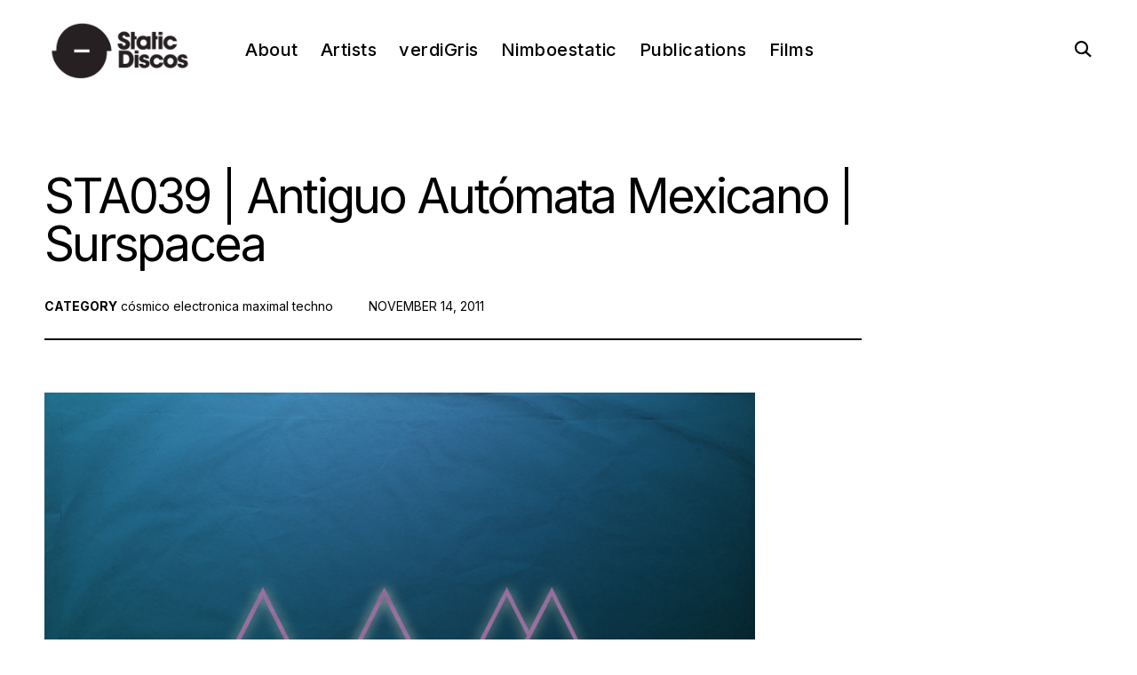

--- FILE ---
content_type: text/html; charset=UTF-8
request_url: https://staticdiscos.com/sta039/?replytocom=308884
body_size: 14167
content:
<!DOCTYPE html>
<html lang="en-US">
<head>
<meta charset="UTF-8">
<meta name="viewport" content="width=device-width, initial-scale=1">
<link rel="profile" href="https://gmpg.org/xfn/11">

<title>STA039 | Antiguo Autómata Mexicano | Surspacea &#8211; static discos</title>
<meta name='robots' content='max-image-preview:large, noindex, follow' />
<link rel='dns-prefetch' href='//fonts.googleapis.com' />
<link rel="alternate" type="application/rss+xml" title="static discos &raquo; Feed" href="https://staticdiscos.com/feed/" />
<link rel="alternate" type="application/rss+xml" title="static discos &raquo; Comments Feed" href="https://staticdiscos.com/comments/feed/" />
<link rel="alternate" type="application/rss+xml" title="static discos &raquo; STA039 | Antiguo Autómata Mexicano | Surspacea Comments Feed" href="https://staticdiscos.com/sta039/feed/" />
<link rel="alternate" title="oEmbed (JSON)" type="application/json+oembed" href="https://staticdiscos.com/wp-json/oembed/1.0/embed?url=https%3A%2F%2Fstaticdiscos.com%2Fsta039%2F" />
<link rel="alternate" title="oEmbed (XML)" type="text/xml+oembed" href="https://staticdiscos.com/wp-json/oembed/1.0/embed?url=https%3A%2F%2Fstaticdiscos.com%2Fsta039%2F&#038;format=xml" />
<style id='wp-img-auto-sizes-contain-inline-css' type='text/css'>
img:is([sizes=auto i],[sizes^="auto," i]){contain-intrinsic-size:3000px 1500px}
/*# sourceURL=wp-img-auto-sizes-contain-inline-css */
</style>
<link rel='stylesheet' id='mailchimp_sf_main_css-css' href='https://staticdiscos.com/?mcsf_action=main_css&#038;ver=1.6.3' type='text/css' media='all' />
<style id='wp-emoji-styles-inline-css' type='text/css'>

	img.wp-smiley, img.emoji {
		display: inline !important;
		border: none !important;
		box-shadow: none !important;
		height: 1em !important;
		width: 1em !important;
		margin: 0 0.07em !important;
		vertical-align: -0.1em !important;
		background: none !important;
		padding: 0 !important;
	}
/*# sourceURL=wp-emoji-styles-inline-css */
</style>
<style id='wp-block-library-inline-css' type='text/css'>
:root{--wp-block-synced-color:#7a00df;--wp-block-synced-color--rgb:122,0,223;--wp-bound-block-color:var(--wp-block-synced-color);--wp-editor-canvas-background:#ddd;--wp-admin-theme-color:#007cba;--wp-admin-theme-color--rgb:0,124,186;--wp-admin-theme-color-darker-10:#006ba1;--wp-admin-theme-color-darker-10--rgb:0,107,160.5;--wp-admin-theme-color-darker-20:#005a87;--wp-admin-theme-color-darker-20--rgb:0,90,135;--wp-admin-border-width-focus:2px}@media (min-resolution:192dpi){:root{--wp-admin-border-width-focus:1.5px}}.wp-element-button{cursor:pointer}:root .has-very-light-gray-background-color{background-color:#eee}:root .has-very-dark-gray-background-color{background-color:#313131}:root .has-very-light-gray-color{color:#eee}:root .has-very-dark-gray-color{color:#313131}:root .has-vivid-green-cyan-to-vivid-cyan-blue-gradient-background{background:linear-gradient(135deg,#00d084,#0693e3)}:root .has-purple-crush-gradient-background{background:linear-gradient(135deg,#34e2e4,#4721fb 50%,#ab1dfe)}:root .has-hazy-dawn-gradient-background{background:linear-gradient(135deg,#faaca8,#dad0ec)}:root .has-subdued-olive-gradient-background{background:linear-gradient(135deg,#fafae1,#67a671)}:root .has-atomic-cream-gradient-background{background:linear-gradient(135deg,#fdd79a,#004a59)}:root .has-nightshade-gradient-background{background:linear-gradient(135deg,#330968,#31cdcf)}:root .has-midnight-gradient-background{background:linear-gradient(135deg,#020381,#2874fc)}:root{--wp--preset--font-size--normal:16px;--wp--preset--font-size--huge:42px}.has-regular-font-size{font-size:1em}.has-larger-font-size{font-size:2.625em}.has-normal-font-size{font-size:var(--wp--preset--font-size--normal)}.has-huge-font-size{font-size:var(--wp--preset--font-size--huge)}.has-text-align-center{text-align:center}.has-text-align-left{text-align:left}.has-text-align-right{text-align:right}.has-fit-text{white-space:nowrap!important}#end-resizable-editor-section{display:none}.aligncenter{clear:both}.items-justified-left{justify-content:flex-start}.items-justified-center{justify-content:center}.items-justified-right{justify-content:flex-end}.items-justified-space-between{justify-content:space-between}.screen-reader-text{border:0;clip-path:inset(50%);height:1px;margin:-1px;overflow:hidden;padding:0;position:absolute;width:1px;word-wrap:normal!important}.screen-reader-text:focus{background-color:#ddd;clip-path:none;color:#444;display:block;font-size:1em;height:auto;left:5px;line-height:normal;padding:15px 23px 14px;text-decoration:none;top:5px;width:auto;z-index:100000}html :where(.has-border-color){border-style:solid}html :where([style*=border-top-color]){border-top-style:solid}html :where([style*=border-right-color]){border-right-style:solid}html :where([style*=border-bottom-color]){border-bottom-style:solid}html :where([style*=border-left-color]){border-left-style:solid}html :where([style*=border-width]){border-style:solid}html :where([style*=border-top-width]){border-top-style:solid}html :where([style*=border-right-width]){border-right-style:solid}html :where([style*=border-bottom-width]){border-bottom-style:solid}html :where([style*=border-left-width]){border-left-style:solid}html :where(img[class*=wp-image-]){height:auto;max-width:100%}:where(figure){margin:0 0 1em}html :where(.is-position-sticky){--wp-admin--admin-bar--position-offset:var(--wp-admin--admin-bar--height,0px)}@media screen and (max-width:600px){html :where(.is-position-sticky){--wp-admin--admin-bar--position-offset:0px}}

/*# sourceURL=wp-block-library-inline-css */
</style><style id='wp-block-paragraph-inline-css' type='text/css'>
.is-small-text{font-size:.875em}.is-regular-text{font-size:1em}.is-large-text{font-size:2.25em}.is-larger-text{font-size:3em}.has-drop-cap:not(:focus):first-letter{float:left;font-size:8.4em;font-style:normal;font-weight:100;line-height:.68;margin:.05em .1em 0 0;text-transform:uppercase}body.rtl .has-drop-cap:not(:focus):first-letter{float:none;margin-left:.1em}p.has-drop-cap.has-background{overflow:hidden}:root :where(p.has-background){padding:1.25em 2.375em}:where(p.has-text-color:not(.has-link-color)) a{color:inherit}p.has-text-align-left[style*="writing-mode:vertical-lr"],p.has-text-align-right[style*="writing-mode:vertical-rl"]{rotate:180deg}
/*# sourceURL=https://staticdiscos.com/wp-includes/blocks/paragraph/style.min.css */
</style>
<style id='wp-block-quote-inline-css' type='text/css'>
.wp-block-quote{box-sizing:border-box;overflow-wrap:break-word}.wp-block-quote.is-large:where(:not(.is-style-plain)),.wp-block-quote.is-style-large:where(:not(.is-style-plain)){margin-bottom:1em;padding:0 1em}.wp-block-quote.is-large:where(:not(.is-style-plain)) p,.wp-block-quote.is-style-large:where(:not(.is-style-plain)) p{font-size:1.5em;font-style:italic;line-height:1.6}.wp-block-quote.is-large:where(:not(.is-style-plain)) cite,.wp-block-quote.is-large:where(:not(.is-style-plain)) footer,.wp-block-quote.is-style-large:where(:not(.is-style-plain)) cite,.wp-block-quote.is-style-large:where(:not(.is-style-plain)) footer{font-size:1.125em;text-align:right}.wp-block-quote>cite{display:block}
/*# sourceURL=https://staticdiscos.com/wp-includes/blocks/quote/style.min.css */
</style>
<style id='global-styles-inline-css' type='text/css'>
:root{--wp--preset--aspect-ratio--square: 1;--wp--preset--aspect-ratio--4-3: 4/3;--wp--preset--aspect-ratio--3-4: 3/4;--wp--preset--aspect-ratio--3-2: 3/2;--wp--preset--aspect-ratio--2-3: 2/3;--wp--preset--aspect-ratio--16-9: 16/9;--wp--preset--aspect-ratio--9-16: 9/16;--wp--preset--color--black: #000000;--wp--preset--color--cyan-bluish-gray: #abb8c3;--wp--preset--color--white: #ffffff;--wp--preset--color--pale-pink: #f78da7;--wp--preset--color--vivid-red: #cf2e2e;--wp--preset--color--luminous-vivid-orange: #ff6900;--wp--preset--color--luminous-vivid-amber: #fcb900;--wp--preset--color--light-green-cyan: #7bdcb5;--wp--preset--color--vivid-green-cyan: #00d084;--wp--preset--color--pale-cyan-blue: #8ed1fc;--wp--preset--color--vivid-cyan-blue: #0693e3;--wp--preset--color--vivid-purple: #9b51e0;--wp--preset--gradient--vivid-cyan-blue-to-vivid-purple: linear-gradient(135deg,rgb(6,147,227) 0%,rgb(155,81,224) 100%);--wp--preset--gradient--light-green-cyan-to-vivid-green-cyan: linear-gradient(135deg,rgb(122,220,180) 0%,rgb(0,208,130) 100%);--wp--preset--gradient--luminous-vivid-amber-to-luminous-vivid-orange: linear-gradient(135deg,rgb(252,185,0) 0%,rgb(255,105,0) 100%);--wp--preset--gradient--luminous-vivid-orange-to-vivid-red: linear-gradient(135deg,rgb(255,105,0) 0%,rgb(207,46,46) 100%);--wp--preset--gradient--very-light-gray-to-cyan-bluish-gray: linear-gradient(135deg,rgb(238,238,238) 0%,rgb(169,184,195) 100%);--wp--preset--gradient--cool-to-warm-spectrum: linear-gradient(135deg,rgb(74,234,220) 0%,rgb(151,120,209) 20%,rgb(207,42,186) 40%,rgb(238,44,130) 60%,rgb(251,105,98) 80%,rgb(254,248,76) 100%);--wp--preset--gradient--blush-light-purple: linear-gradient(135deg,rgb(255,206,236) 0%,rgb(152,150,240) 100%);--wp--preset--gradient--blush-bordeaux: linear-gradient(135deg,rgb(254,205,165) 0%,rgb(254,45,45) 50%,rgb(107,0,62) 100%);--wp--preset--gradient--luminous-dusk: linear-gradient(135deg,rgb(255,203,112) 0%,rgb(199,81,192) 50%,rgb(65,88,208) 100%);--wp--preset--gradient--pale-ocean: linear-gradient(135deg,rgb(255,245,203) 0%,rgb(182,227,212) 50%,rgb(51,167,181) 100%);--wp--preset--gradient--electric-grass: linear-gradient(135deg,rgb(202,248,128) 0%,rgb(113,206,126) 100%);--wp--preset--gradient--midnight: linear-gradient(135deg,rgb(2,3,129) 0%,rgb(40,116,252) 100%);--wp--preset--font-size--small: 15px;--wp--preset--font-size--medium: 20px;--wp--preset--font-size--large: 24px;--wp--preset--font-size--x-large: 42px;--wp--preset--font-size--regular: 18px;--wp--preset--font-size--huge: 30px;--wp--preset--spacing--20: 0.44rem;--wp--preset--spacing--30: 0.67rem;--wp--preset--spacing--40: 1rem;--wp--preset--spacing--50: 1.5rem;--wp--preset--spacing--60: 2.25rem;--wp--preset--spacing--70: 3.38rem;--wp--preset--spacing--80: 5.06rem;--wp--preset--shadow--natural: 6px 6px 9px rgba(0, 0, 0, 0.2);--wp--preset--shadow--deep: 12px 12px 50px rgba(0, 0, 0, 0.4);--wp--preset--shadow--sharp: 6px 6px 0px rgba(0, 0, 0, 0.2);--wp--preset--shadow--outlined: 6px 6px 0px -3px rgb(255, 255, 255), 6px 6px rgb(0, 0, 0);--wp--preset--shadow--crisp: 6px 6px 0px rgb(0, 0, 0);}:where(.is-layout-flex){gap: 0.5em;}:where(.is-layout-grid){gap: 0.5em;}body .is-layout-flex{display: flex;}.is-layout-flex{flex-wrap: wrap;align-items: center;}.is-layout-flex > :is(*, div){margin: 0;}body .is-layout-grid{display: grid;}.is-layout-grid > :is(*, div){margin: 0;}:where(.wp-block-columns.is-layout-flex){gap: 2em;}:where(.wp-block-columns.is-layout-grid){gap: 2em;}:where(.wp-block-post-template.is-layout-flex){gap: 1.25em;}:where(.wp-block-post-template.is-layout-grid){gap: 1.25em;}.has-black-color{color: var(--wp--preset--color--black) !important;}.has-cyan-bluish-gray-color{color: var(--wp--preset--color--cyan-bluish-gray) !important;}.has-white-color{color: var(--wp--preset--color--white) !important;}.has-pale-pink-color{color: var(--wp--preset--color--pale-pink) !important;}.has-vivid-red-color{color: var(--wp--preset--color--vivid-red) !important;}.has-luminous-vivid-orange-color{color: var(--wp--preset--color--luminous-vivid-orange) !important;}.has-luminous-vivid-amber-color{color: var(--wp--preset--color--luminous-vivid-amber) !important;}.has-light-green-cyan-color{color: var(--wp--preset--color--light-green-cyan) !important;}.has-vivid-green-cyan-color{color: var(--wp--preset--color--vivid-green-cyan) !important;}.has-pale-cyan-blue-color{color: var(--wp--preset--color--pale-cyan-blue) !important;}.has-vivid-cyan-blue-color{color: var(--wp--preset--color--vivid-cyan-blue) !important;}.has-vivid-purple-color{color: var(--wp--preset--color--vivid-purple) !important;}.has-black-background-color{background-color: var(--wp--preset--color--black) !important;}.has-cyan-bluish-gray-background-color{background-color: var(--wp--preset--color--cyan-bluish-gray) !important;}.has-white-background-color{background-color: var(--wp--preset--color--white) !important;}.has-pale-pink-background-color{background-color: var(--wp--preset--color--pale-pink) !important;}.has-vivid-red-background-color{background-color: var(--wp--preset--color--vivid-red) !important;}.has-luminous-vivid-orange-background-color{background-color: var(--wp--preset--color--luminous-vivid-orange) !important;}.has-luminous-vivid-amber-background-color{background-color: var(--wp--preset--color--luminous-vivid-amber) !important;}.has-light-green-cyan-background-color{background-color: var(--wp--preset--color--light-green-cyan) !important;}.has-vivid-green-cyan-background-color{background-color: var(--wp--preset--color--vivid-green-cyan) !important;}.has-pale-cyan-blue-background-color{background-color: var(--wp--preset--color--pale-cyan-blue) !important;}.has-vivid-cyan-blue-background-color{background-color: var(--wp--preset--color--vivid-cyan-blue) !important;}.has-vivid-purple-background-color{background-color: var(--wp--preset--color--vivid-purple) !important;}.has-black-border-color{border-color: var(--wp--preset--color--black) !important;}.has-cyan-bluish-gray-border-color{border-color: var(--wp--preset--color--cyan-bluish-gray) !important;}.has-white-border-color{border-color: var(--wp--preset--color--white) !important;}.has-pale-pink-border-color{border-color: var(--wp--preset--color--pale-pink) !important;}.has-vivid-red-border-color{border-color: var(--wp--preset--color--vivid-red) !important;}.has-luminous-vivid-orange-border-color{border-color: var(--wp--preset--color--luminous-vivid-orange) !important;}.has-luminous-vivid-amber-border-color{border-color: var(--wp--preset--color--luminous-vivid-amber) !important;}.has-light-green-cyan-border-color{border-color: var(--wp--preset--color--light-green-cyan) !important;}.has-vivid-green-cyan-border-color{border-color: var(--wp--preset--color--vivid-green-cyan) !important;}.has-pale-cyan-blue-border-color{border-color: var(--wp--preset--color--pale-cyan-blue) !important;}.has-vivid-cyan-blue-border-color{border-color: var(--wp--preset--color--vivid-cyan-blue) !important;}.has-vivid-purple-border-color{border-color: var(--wp--preset--color--vivid-purple) !important;}.has-vivid-cyan-blue-to-vivid-purple-gradient-background{background: var(--wp--preset--gradient--vivid-cyan-blue-to-vivid-purple) !important;}.has-light-green-cyan-to-vivid-green-cyan-gradient-background{background: var(--wp--preset--gradient--light-green-cyan-to-vivid-green-cyan) !important;}.has-luminous-vivid-amber-to-luminous-vivid-orange-gradient-background{background: var(--wp--preset--gradient--luminous-vivid-amber-to-luminous-vivid-orange) !important;}.has-luminous-vivid-orange-to-vivid-red-gradient-background{background: var(--wp--preset--gradient--luminous-vivid-orange-to-vivid-red) !important;}.has-very-light-gray-to-cyan-bluish-gray-gradient-background{background: var(--wp--preset--gradient--very-light-gray-to-cyan-bluish-gray) !important;}.has-cool-to-warm-spectrum-gradient-background{background: var(--wp--preset--gradient--cool-to-warm-spectrum) !important;}.has-blush-light-purple-gradient-background{background: var(--wp--preset--gradient--blush-light-purple) !important;}.has-blush-bordeaux-gradient-background{background: var(--wp--preset--gradient--blush-bordeaux) !important;}.has-luminous-dusk-gradient-background{background: var(--wp--preset--gradient--luminous-dusk) !important;}.has-pale-ocean-gradient-background{background: var(--wp--preset--gradient--pale-ocean) !important;}.has-electric-grass-gradient-background{background: var(--wp--preset--gradient--electric-grass) !important;}.has-midnight-gradient-background{background: var(--wp--preset--gradient--midnight) !important;}.has-small-font-size{font-size: var(--wp--preset--font-size--small) !important;}.has-medium-font-size{font-size: var(--wp--preset--font-size--medium) !important;}.has-large-font-size{font-size: var(--wp--preset--font-size--large) !important;}.has-x-large-font-size{font-size: var(--wp--preset--font-size--x-large) !important;}
/*# sourceURL=global-styles-inline-css */
</style>

<style id='classic-theme-styles-inline-css' type='text/css'>
/*! This file is auto-generated */
.wp-block-button__link{color:#fff;background-color:#32373c;border-radius:9999px;box-shadow:none;text-decoration:none;padding:calc(.667em + 2px) calc(1.333em + 2px);font-size:1.125em}.wp-block-file__button{background:#32373c;color:#fff;text-decoration:none}
/*# sourceURL=/wp-includes/css/classic-themes.min.css */
</style>
<link rel='stylesheet' id='bean-shortcodes-style-css' href='https://staticdiscos.com/wp-content/plugins/bean-shortcodes/themes/_default/bean-shortcodes.css?ver=1.0' type='text/css' media='all' />
<link rel='stylesheet' id='wp-templete-cerebro-style-css' href='https://staticdiscos.com/wp-content/themes/wp-templete-cerebro/style.css?ver=6.9' type='text/css' media='all' />
<link rel='stylesheet' id='wp-templete-cerebro-child-style-css' href='https://staticdiscos.com/wp-content/themes/cerebro-child/style.css?ver=1.0.0' type='text/css' media='all' />
<link rel='stylesheet' id='cerebro-google-fonts-css' href='https://fonts.googleapis.com/css2?family=Inter:wght@300;400;500;700' type='text/css' media='all' />
<link rel='stylesheet' id='dashicons-css' href='https://staticdiscos.com/wp-includes/css/dashicons.min.css?ver=6.9' type='text/css' media='all' />
<link rel='stylesheet' id='thickbox-css' href='https://staticdiscos.com/wp-includes/js/thickbox/thickbox.css?ver=6.9' type='text/css' media='all' />
<link rel='stylesheet' id='cerebro-style-css' href='https://staticdiscos.com/wp-content/themes/cerebro-child/style.css?ver=6.9' type='text/css' media='all' />
<style id='cerebro-style-inline-css' type='text/css'>
/*Body BG*/

	body,
	html body:not(.custom-background),
	body:not(.custom-background) .site-content,
	body:not(.custom-background) .header-scrolled .site-header,
	body:not(.custom-background) .contact-filter,
	body:not(.custom-background) .search-wrap,
	body:not(.custom-background) .select2-dropdown,
	body:not(.custom-background) .select2-results {
		background-color: #fff;
	}

	/*General font color*/

	body,
	input,
	select,
	textarea,
	.entry-content,
	#big-search-trigger,
	body .tb-close-icon,
	body .jp-carousel-titleanddesc-title,
	.entry-footer,
	.post-navigation a,
	.posts-navigation a,
	.text .single-soc-share-link a,
	.listing .cat-links a,
	body #jp-relatedposts .jp-relatedposts-items .jp-relatedposts-post .jp-relatedposts-post-context,
	.logged-in-as,
	.logged-in-as a,
	.comment-notes,
	.category-filter a,
	.jp-relatedposts-post p,
	.text .single-soc-share-link a,
	.wp-block-separator.is-style-dots:before,
	.woocommerce-product-search input[type="submit"],
	.woocommerce-product-search button[type="submit"],
	.woocommerce .products a.add_to_cart_button,
	.woocommerce .products a.add_to_cart_button:hover,
	.woocommerce .products a.ajax_add_to_cart,
	.woocommerce .products a.ajax_add_to_cart:hover,
	.woocommerce ul.products li.product .price,
	.woocommerce div.product p.price,
	.woocommerce div.product span.price,
	.woocommerce nav.woocommerce-pagination ul li a:focus,
	.woocommerce nav.woocommerce-pagination ul li a:hover,
	.woocommerce nav.woocommerce-pagination ul li span.current,
	.popup-filter,
	.woocommerce .woocommerce-breadcrumb a,
	.summary .product_meta > span *,
	.woocommerce div.product .woocommerce-tabs ul.tabs li a,
	.woocommerce div.product .woocommerce-tabs ul.tabs li a:hover,
	#reviews .woocommerce-review__author,
	.woocommerce form .form-row .required,
	.select2-container--default .select2-selection--single .select2-selection__rendered,
	.woocommerce-cart table.cart td.actions .coupon .button,
	.woocommerce table.cart td.actions button.button,
	.woocommerce table.cart td.actions input.button,
	.product-modal .view-details a,
	.product-modal-wrapp .entry-summary p.out-of-stock,
	.woocommerce .checkout_coupon button[type="submit"],
	.woocommerce .wishlist_table td.product-add-to-cart a,
	.price ins,
	.product-price ins,
	.widget ins,
	.contact-form label span,
	form.contact-form label span:after,
	.paging-navigation .current {
		color: #000;
	}

	select {
		background-image:
			linear-gradient(45deg, transparent 51%, #000 50%),
			linear-gradient(135deg, #000 51%, transparent 50%);
	}

	select:focus {
		background-image:
			linear-gradient(45deg, #000 51%, transparent 50%),
			linear-gradient(135deg, transparent 50%, #000 51%);
	}


	.search-wrap input[type="search"]::-webkit-input-placeholder,
	.no-results input[type="search"]::-webkit-input-placeholder,
	.error-404 input[type="search"]::-webkit-input-placeholder {
		color: #000;
	}

	.search-wrap input[type="search"]:-moz-placeholder,
	.no-results input[type="search"]:-moz-placeholder,
	.error-404 input[type="search"]:-moz-placeholder {
		color: #000;
	}

	.search-wrap input[type="search"]::-moz-placeholder,
	.no-results input[type="search"]::-moz-placeholder,
	.error-404 input[type="search"]::-moz-placeholder {
		color: #000;
	}

	.search-wrap input[type="search"]:-ms-input-placeholder,
	.search-wrap input[type="search"]:-ms-input-placeholder:focus,
	.no-results input[type="search"]:-ms-input-placeholder,
	.no-results input[type="search"]:-ms-input-placeholder:focus,
	.error-404 input[type="search"]:-ms-input-placeholder,
	.error-404 input[type="search"]:-ms-input-placeholder:focus {
		color: #000;
	}

	.select2-container--default .select2-results__option[aria-selected=true],
	.select2-container--default .select2-results__option[data-selected=true] {
		color: rgba(0,0,0,0.2);
	}

	.wp-block-image figcaption,
	.wp-block-embed figcaption {
		color: rgba(0,0,0,0.6);
	}

	.paging-navigation a,
	.paging-navigation .dots,
	.widget .post-date,
	.back-to-top {
		color: rgba(0,0,0,0.1);
	}

	input[type="text"],
	input[type="email"],
	input[type="url"],
	input[type="password"],
	input[type="search"],
	input[type="number"],
	input[type="tel"],
	input[type="range"],
	input[type="date"],
	input[type="month"],
	input[type="week"],
	input[type="time"],
	input[type="datetime"],
	input[type="datetime-local"],
	input[type="color"],
	textarea,
	select,
	.search-wrap input[type="search"],
	.no-results input[type="search"],
	.error-404 input[type="search"],
	.select2-container .select2-choice,
	.select2-container .select2-selection--single,
	.select2-drop-active,
	.select2-dropdown,
	.select2-drop.select2-drop-above.select2-drop-active,
	.select2-dropdown-open.select2-drop-above .select2-choice,
	.select2-dropdown-open.select2-drop-above .select2-selection--single,
	.select2-dropdown-open.select2-drop-above .select2-choices,
	.select2-container--default .select2-search--dropdown .select2-search__field,
	.cart-collaterals,
	#order_review,
	#add_payment_method table.cart td.actions .coupon .input-text,
	.woocommerce-cart table.cart td.actions .coupon .input-text,
	.woocommerce-checkout table.cart td.actions .coupon .input-text,
	.woocommerce-cart table.cart td.actions .coupon .button,
	.search-results:not(.archive) .listing article,
	#add_payment_method #payment ul.payment_methods li,
	.woocommerce-cart #payment ul.payment_methods li,
	.woocommerce-checkout #payment ul.payment_methods li,
	.widget_calendar tbody a:after,
	.woocommerce table.wishlist_table thead th,
	.woocommerce table.wishlist_table tbody td,
	blockquote.pull-left,
	q.pull-left,
	blockquote.pull-right,
	q.pull-right {
		border-color: #000;
	}

	#big-search-close:before,
	#big-search-close:after,
	hr,
	.wp-block-separator,
	.select2-container--default .select2-results__option--highlighted[aria-selected],
	.select2-container--default .select2-results__option--highlighted[data-selected] {
		background-color: #000;
	}

	.listing .cat-links a:before,
	#infinite-handle button i,
	#infinite-handle button i:before,
	#infinite-handle button i:after {
		background-color: #000;
	}

	/*Heading color*/

	h1,
	h2,
	h3,
	h4,
	h5,
	h6,
	h1 a,
	h2 a,
	h3 a,
	h4 a,
	h5 a,
	h6 a,
	.entry-content h1,
	.entry-content h2,
	.entry-content h3,
	.entry-content h4,
	.entry-content h5,
	.entry-content h6,
	.entry-content h1 a,
	.entry-content h2 a,
	.entry-content h3 a,
	.entry-content h4 a,
	.entry-content h5 a,
	.entry-content h6 a,
	blockquote,
	.emphasis,
	.big-search-trigger button,
	.sidebar-trigger button,
	.search-form input[type="submit"],
	body #infinite-handle span {
		color: #000;
	}

	.menu-toggle span,
	.menu-toggle span:before,
	.menu-toggle span:after {
	    background-color: #000;
	}

	/*Link and Meta colors*/

	.big-search-trigger button,
	.sidebar-trigger button {
		color: #000;
	}

	.menu-toggle span,
	.menu-toggle span:before,
	.menu-toggle span:after {
	    background-color: #000;
	}

	.sharedaddy .sd-social-text .sd-content ul li a.sd-button {
		color: #000 !important;
	}

	.nav-menu a:before,
	.entry-content a:before,
	.entry-footer a:before,
	.entry-meta a:before,
	.author-box a:before,
	body #infinite-handle span:before,
	.comments-area .nav-links a:before,
	.comment-author a:before,
	.comment-content a:before,
	.comment-reply-link:before,
	.comment-form a:before,
	.paging-navigation a:before,
	.category-filter a:before,
	.sd-social-text ul li a:after {
		background-color: #000;
	}

	/*Responsive*/

	@media only screen and (min-width: 1025px){

		.back-to-top:hover,
		.paging-navigation a:hover {
			color: #000;
		}

		.site-info a:hover {
			color: rgba(0,0,0,0.6);
		}

	}
/*Body BG*/

	body,
	html body:not(.custom-background),
	body:not(.custom-background) .site-content,
	body:not(.custom-background) .header-scrolled .site-header,
	body:not(.custom-background) .contact-filter,
	body:not(.custom-background) .search-wrap,
	body:not(.custom-background) .select2-dropdown,
	body:not(.custom-background) .select2-results {
		background-color: #fff;
	}

	/*General font color*/

	body,
	input,
	select,
	textarea,
	.entry-content,
	#big-search-trigger,
	body .tb-close-icon,
	body .jp-carousel-titleanddesc-title,
	.entry-footer,
	.post-navigation a,
	.posts-navigation a,
	.text .single-soc-share-link a,
	.listing .cat-links a,
	body #jp-relatedposts .jp-relatedposts-items .jp-relatedposts-post .jp-relatedposts-post-context,
	.logged-in-as,
	.logged-in-as a,
	.comment-notes,
	.category-filter a,
	.jp-relatedposts-post p,
	.text .single-soc-share-link a,
	.wp-block-separator.is-style-dots:before,
	.woocommerce-product-search input[type="submit"],
	.woocommerce-product-search button[type="submit"],
	.woocommerce .products a.add_to_cart_button,
	.woocommerce .products a.add_to_cart_button:hover,
	.woocommerce .products a.ajax_add_to_cart,
	.woocommerce .products a.ajax_add_to_cart:hover,
	.woocommerce ul.products li.product .price,
	.woocommerce div.product p.price,
	.woocommerce div.product span.price,
	.woocommerce nav.woocommerce-pagination ul li a:focus,
	.woocommerce nav.woocommerce-pagination ul li a:hover,
	.woocommerce nav.woocommerce-pagination ul li span.current,
	.popup-filter,
	.woocommerce .woocommerce-breadcrumb a,
	.summary .product_meta > span *,
	.woocommerce div.product .woocommerce-tabs ul.tabs li a,
	.woocommerce div.product .woocommerce-tabs ul.tabs li a:hover,
	#reviews .woocommerce-review__author,
	.woocommerce form .form-row .required,
	.select2-container--default .select2-selection--single .select2-selection__rendered,
	.woocommerce-cart table.cart td.actions .coupon .button,
	.woocommerce table.cart td.actions button.button,
	.woocommerce table.cart td.actions input.button,
	.product-modal .view-details a,
	.product-modal-wrapp .entry-summary p.out-of-stock,
	.woocommerce .checkout_coupon button[type="submit"],
	.woocommerce .wishlist_table td.product-add-to-cart a,
	.price ins,
	.product-price ins,
	.widget ins,
	.contact-form label span,
	form.contact-form label span:after,
	.paging-navigation .current {
		color: #000;
	}

	select {
		background-image:
			linear-gradient(45deg, transparent 51%, #000 50%),
			linear-gradient(135deg, #000 51%, transparent 50%);
	}

	select:focus {
		background-image:
			linear-gradient(45deg, #000 51%, transparent 50%),
			linear-gradient(135deg, transparent 50%, #000 51%);
	}


	.search-wrap input[type="search"]::-webkit-input-placeholder,
	.no-results input[type="search"]::-webkit-input-placeholder,
	.error-404 input[type="search"]::-webkit-input-placeholder {
		color: #000;
	}

	.search-wrap input[type="search"]:-moz-placeholder,
	.no-results input[type="search"]:-moz-placeholder,
	.error-404 input[type="search"]:-moz-placeholder {
		color: #000;
	}

	.search-wrap input[type="search"]::-moz-placeholder,
	.no-results input[type="search"]::-moz-placeholder,
	.error-404 input[type="search"]::-moz-placeholder {
		color: #000;
	}

	.search-wrap input[type="search"]:-ms-input-placeholder,
	.search-wrap input[type="search"]:-ms-input-placeholder:focus,
	.no-results input[type="search"]:-ms-input-placeholder,
	.no-results input[type="search"]:-ms-input-placeholder:focus,
	.error-404 input[type="search"]:-ms-input-placeholder,
	.error-404 input[type="search"]:-ms-input-placeholder:focus {
		color: #000;
	}

	.select2-container--default .select2-results__option[aria-selected=true],
	.select2-container--default .select2-results__option[data-selected=true] {
		color: rgba(0,0,0,0.2);
	}

	.wp-block-image figcaption,
	.wp-block-embed figcaption {
		color: rgba(0,0,0,0.6);
	}

	.paging-navigation a,
	.paging-navigation .dots,
	.widget .post-date,
	.back-to-top {
		color: rgba(0,0,0,0.1);
	}

	input[type="text"],
	input[type="email"],
	input[type="url"],
	input[type="password"],
	input[type="search"],
	input[type="number"],
	input[type="tel"],
	input[type="range"],
	input[type="date"],
	input[type="month"],
	input[type="week"],
	input[type="time"],
	input[type="datetime"],
	input[type="datetime-local"],
	input[type="color"],
	textarea,
	select,
	.search-wrap input[type="search"],
	.no-results input[type="search"],
	.error-404 input[type="search"],
	.select2-container .select2-choice,
	.select2-container .select2-selection--single,
	.select2-drop-active,
	.select2-dropdown,
	.select2-drop.select2-drop-above.select2-drop-active,
	.select2-dropdown-open.select2-drop-above .select2-choice,
	.select2-dropdown-open.select2-drop-above .select2-selection--single,
	.select2-dropdown-open.select2-drop-above .select2-choices,
	.select2-container--default .select2-search--dropdown .select2-search__field,
	.cart-collaterals,
	#order_review,
	#add_payment_method table.cart td.actions .coupon .input-text,
	.woocommerce-cart table.cart td.actions .coupon .input-text,
	.woocommerce-checkout table.cart td.actions .coupon .input-text,
	.woocommerce-cart table.cart td.actions .coupon .button,
	.search-results:not(.archive) .listing article,
	#add_payment_method #payment ul.payment_methods li,
	.woocommerce-cart #payment ul.payment_methods li,
	.woocommerce-checkout #payment ul.payment_methods li,
	.widget_calendar tbody a:after,
	.woocommerce table.wishlist_table thead th,
	.woocommerce table.wishlist_table tbody td,
	blockquote.pull-left,
	q.pull-left,
	blockquote.pull-right,
	q.pull-right {
		border-color: #000;
	}

	#big-search-close:before,
	#big-search-close:after,
	hr,
	.wp-block-separator,
	.select2-container--default .select2-results__option--highlighted[aria-selected],
	.select2-container--default .select2-results__option--highlighted[data-selected] {
		background-color: #000;
	}

	.listing .cat-links a:before,
	#infinite-handle button i,
	#infinite-handle button i:before,
	#infinite-handle button i:after {
		background-color: #000;
	}

	/*Heading color*/

	h1,
	h2,
	h3,
	h4,
	h5,
	h6,
	h1 a,
	h2 a,
	h3 a,
	h4 a,
	h5 a,
	h6 a,
	.entry-content h1,
	.entry-content h2,
	.entry-content h3,
	.entry-content h4,
	.entry-content h5,
	.entry-content h6,
	.entry-content h1 a,
	.entry-content h2 a,
	.entry-content h3 a,
	.entry-content h4 a,
	.entry-content h5 a,
	.entry-content h6 a,
	blockquote,
	.emphasis,
	.big-search-trigger button,
	.sidebar-trigger button,
	.search-form input[type="submit"],
	body #infinite-handle span {
		color: #000;
	}

	.menu-toggle span,
	.menu-toggle span:before,
	.menu-toggle span:after {
	    background-color: #000;
	}

	/*Link and Meta colors*/

	.big-search-trigger button,
	.sidebar-trigger button {
		color: #000;
	}

	.menu-toggle span,
	.menu-toggle span:before,
	.menu-toggle span:after {
	    background-color: #000;
	}

	.sharedaddy .sd-social-text .sd-content ul li a.sd-button {
		color: #000 !important;
	}

	.nav-menu a:before,
	.entry-content a:before,
	.entry-footer a:before,
	.entry-meta a:before,
	.author-box a:before,
	body #infinite-handle span:before,
	.comments-area .nav-links a:before,
	.comment-author a:before,
	.comment-content a:before,
	.comment-reply-link:before,
	.comment-form a:before,
	.paging-navigation a:before,
	.category-filter a:before,
	.sd-social-text ul li a:after {
		background-color: #000;
	}

	/*Responsive*/

	@media only screen and (min-width: 1025px){

		.back-to-top:hover,
		.paging-navigation a:hover {
			color: #000;
		}

		.site-info a:hover {
			color: rgba(0,0,0,0.6);
		}

	}
/*# sourceURL=cerebro-style-inline-css */
</style>
<script type="text/javascript" src="https://staticdiscos.com/wp-includes/js/jquery/jquery.min.js?ver=3.7.1" id="jquery-core-js"></script>
<script type="text/javascript" src="https://staticdiscos.com/wp-includes/js/jquery/jquery-migrate.min.js?ver=3.4.1" id="jquery-migrate-js"></script>
<link rel="https://api.w.org/" href="https://staticdiscos.com/wp-json/" /><link rel="alternate" title="JSON" type="application/json" href="https://staticdiscos.com/wp-json/wp/v2/posts/412" /><link rel="EditURI" type="application/rsd+xml" title="RSD" href="https://staticdiscos.com/xmlrpc.php?rsd" />
<meta name="generator" content="WordPress 6.9" />
<link rel="canonical" href="https://staticdiscos.com/sta039/" />
<link rel='shortlink' href='https://staticdiscos.com/?p=412' />
		<!-- Custom Logo: hide header text -->
		<style id="custom-logo-css" type="text/css">
			.site-title, .site-description {
				position: absolute;
				clip-path: inset(50%);
			}
		</style>
		<link rel="icon" href="https://staticdiscos.com/wp-content/uploads/2023/01/cropped-Screen-Shot-2023-01-30-at-5.40.20-PM-32x32.png" sizes="32x32" />
<link rel="icon" href="https://staticdiscos.com/wp-content/uploads/2023/01/cropped-Screen-Shot-2023-01-30-at-5.40.20-PM-192x192.png" sizes="192x192" />
<link rel="apple-touch-icon" href="https://staticdiscos.com/wp-content/uploads/2023/01/cropped-Screen-Shot-2023-01-30-at-5.40.20-PM-180x180.png" />
<meta name="msapplication-TileImage" content="https://staticdiscos.com/wp-content/uploads/2023/01/cropped-Screen-Shot-2023-01-30-at-5.40.20-PM-270x270.png" />
	<style>
		.kirki-customizer-loading-wrapper {
			background-image: none !important;
		}
	</style>
	<style id="kirki-inline-styles">body, input, textarea, keygen, select, button, body .sd-social-icon .sd-content ul li a.sd-button, body .sd-social-text .sd-content ul li a.sd-button, body .sd-content ul li a.sd-button, body .sd-content ul li .option a.share-ustom, body .sd-content ul li.preview-item div.option.option-smart-off a, body .sd-content ul li.advanced a.share-more, body .sd-social-icon-text .sd-content ul li a.sd-button, body .sd-social-official .sd-content > ul > li > a.sd-button, body #sharing_email .sharing_send, body .sd-social-official .sd-content > ul > li .digg_button > a, body .jp-carousel-wrap, .jp-carousel-wrap .jp-carousel-light #carousel-reblog-box input#carousel-reblog-submit, .jp-carousel-wrap #jp-carousel-comment-form-button-submit, .jp-carousel-wrap textarea#jp-carousel-comment-form-comment-field, .jp-carousel-titleanddesc-title, body div#jp-relatedposts .jp-relatedposts-items .jp-relatedposts-post .jp-relatedposts-post-context, body div#jp-relatedposts .jp-relatedposts-items .jp-relatedposts-post .jp-relatedposts-post-date{font-family:"Inter", Times, serif;font-weight:400;}h1, h2, h3, h4, h5, h6, blockquote, blockquote p, q, q p, button, input[type="button"], input[type="reset"], input[type="submit"], .emphasis, .site-title a, .site-header .main-navigation a, .dropcap:before, .post-navigation .nav-previous a, .posts-navigation .nav-previous a, .post-navigation .nav-next a, .posts-navigation .nav-next a, .widget.widget_recent_entries li > a, .widget table caption, .widget th, .widget tfoot td a, .widget_recent_comments .comment-author-link, .widget_recent_comments .comment-author-link a, .widget_recent_comments .recentcomments, .widget_recent_comments .recentcomments a, .comments-area .comment-list .comment-author b > a, body.search .search-post-type, body.error404 .page-content > p, .error-404 .search-instructions, .error-404 input[type="search"], .search-no-results input[type="search"], body.search.search-no-results section.no-results .page-content > p, body #jp-relatedposts .jp-relatedposts-items-visual .jp-relatedposts-post h4.jp-relatedposts-post-title, body #jp-relatedposts h3.jp-relatedposts-headline, .comments-area .comment-list .comment-author b, .comments-area .no-comments, .search-wrap input[type="search"], .no-results input[type="search"], .error-404 input[type="search"], body div#jp-relatedposts h3.jp-relatedposts-headline em, body div#jp-relatedposts .jp-relatedposts-items .jp-relatedposts-post .jp-relatedposts-post-title a, #infinite-handle span button, #infinite-handle span button:focus, #infinite-handle span button:hover, body #TB_caption, .format-video #TB_ajaxWindowTitle{font-family:"Inter", Times, serif;font-weight:400;}</style></head>

<body data-rsssl=1 class="wp-singular post-template-default single single-post postid-412 single-format-standard wp-custom-logo wp-embed-responsive wp-theme-wp-templete-cerebro wp-child-theme-cerebro-child tk-theme-frontend">

<div id="page" class="site">

	<a class="skip-link screen-reader-text" href="#content">Skip to content</a>

	<header id="masthead" class="site-header" role="banner">
		<div class="container">

			<div class="site-branding">
				<a href="https://staticdiscos.com/" class="custom-logo-link" rel="home"><img width="800" height="300" src="https://staticdiscos.com/wp-content/uploads/2023/01/cropped-Logo-2023_small-1-1.png" class="custom-logo" alt="static discos" decoding="async" fetchpriority="high" srcset="https://staticdiscos.com/wp-content/uploads/2023/01/cropped-Logo-2023_small-1-1.png 800w, https://staticdiscos.com/wp-content/uploads/2023/01/cropped-Logo-2023_small-1-1-300x113.png 300w, https://staticdiscos.com/wp-content/uploads/2023/01/cropped-Logo-2023_small-1-1-768x288.png 768w, https://staticdiscos.com/wp-content/uploads/2023/01/cropped-Logo-2023_small-1-1-150x56.png 150w" sizes="(max-width: 800px) 100vw, 800px" /></a>
									<p class="site-title"><a href="https://staticdiscos.com/" rel="home">static discos</a></p>
							</div><!-- .site-branding -->

			<nav id="site-navigation" class="main-navigation" role="navigation">
				<button class="menu-toggle" aria-controls="primary-menu" aria-expanded="false"><em>Menu</em><span>&nbsp;</span></button>
				<div class="menu-static-discos-container"><ul id="primary-menu" class="menu"><li id="menu-item-16" class="menu-item menu-item-type-post_type menu-item-object-page menu-item-16"><a href="https://staticdiscos.com/about/">About</a></li>
<li id="menu-item-13" class="menu-item menu-item-type-post_type menu-item-object-page menu-item-13"><a href="https://staticdiscos.com/artists/">Artists</a></li>
<li id="menu-item-754" class="menu-item menu-item-type-post_type menu-item-object-page menu-item-754"><a href="https://staticdiscos.com/verdigris/">verdiGris</a></li>
<li id="menu-item-781" class="menu-item menu-item-type-post_type menu-item-object-page menu-item-781"><a href="https://staticdiscos.com/nimboestatic-label/">Nimboestatic</a></li>
<li id="menu-item-3231" class="menu-item menu-item-type-post_type menu-item-object-page menu-item-3231"><a href="https://staticdiscos.com/publications/">Publications</a></li>
<li id="menu-item-3235" class="menu-item menu-item-type-post_type menu-item-object-page menu-item-3235"><a href="https://staticdiscos.com/films/">Films</a></li>
</ul></div>			</nav><!-- #site-navigation -->

			<!-- Search trigger -->
			<div id="big-search-trigger" class="big-search-trigger">
				<button>
					<span class="screen-reader-text">open search form</span>
					<i class="icon-search"></i>
				</button>
			</div>

			<!-- Sidebar trigger -->
			
		</div><!-- .container -->
	</header><!-- #masthead -->

	<!-- Search form -->
	<div class="search-wrap">
		<form role="search" method="get" class="search-form" action="https://staticdiscos.com/">
				<label>
					<span class="screen-reader-text">Search for:</span>
					<input type="search" class="search-field" placeholder="Search &hellip;" value="" name="s" />
				</label>
				<input type="submit" class="search-submit" value="Search" />
			</form>		<div class="search-instructions">Press Enter / Return to begin your search.</div>
		<button id="big-search-close">
			<span class="screen-reader-text">close search form</span>
		</button>
	</div>

	<div id="content" class="site-content">

	<div id="primary" class="content-area">
		<main id="main" class="site-main" role="main">

		
			
<article id="post-412" class="post-412 post type-post status-publish format-standard has-post-thumbnail hentry category-cosmico category-electronica category-maximal-techno tag-aam tag-antiguo-automata-mexicano tag-krautrock tag-mexkraut tag-releases tag-seekers-who-are-lovers tag-sta039 tag-static-discos-2 tag-swal">

	<header class="entry-header">

		<h1 class="entry-title">STA039 | Antiguo Autómata Mexicano | Surspacea</h1>
				<div class="entry-meta">
					<span class="cat-links"><strong>Category</strong> <a href="https://staticdiscos.com/category/cosmico/" rel="category tag">cósmico</a> <a href="https://staticdiscos.com/category/electronica/" rel="category tag">electronica</a> <a href="https://staticdiscos.com/category/maximal-techno/" rel="category tag">maximal techno</a></span><span class="posted-on"><span class="screen-reader-text">Posted on:</span><a href="https://staticdiscos.com/sta039/" rel="bookmark"><time class="entry-date published" datetime="2011-11-14T22:55:39-08:00">November 14, 2011</time><time class="updated" datetime="2023-03-05T09:43:58-08:00">March 5, 2023</time></a></span>				</div><!-- .entry-meta -->

			
	</header><!-- .entry-header -->

	
			<figure class="featured-image">
				<img width="1200" height="1200" src="https://staticdiscos.com/wp-content/uploads/2011/11/AAM_Surspacea_A.jpg" class="attachment-cerebro-single-featured-image size-cerebro-single-featured-image wp-post-image" alt="" decoding="async" srcset="https://staticdiscos.com/wp-content/uploads/2011/11/AAM_Surspacea_A.jpg 1200w, https://staticdiscos.com/wp-content/uploads/2011/11/AAM_Surspacea_A-150x150.jpg 150w, https://staticdiscos.com/wp-content/uploads/2011/11/AAM_Surspacea_A-300x300.jpg 300w, https://staticdiscos.com/wp-content/uploads/2011/11/AAM_Surspacea_A-1024x1024.jpg 1024w" sizes="(max-width: 1200px) 100vw, 1200px" />			</figure>

		
	<div class="entry-content">
		
<iframe style="border-radius:12px" src="https://open.spotify.com/embed/album/6fysTLkBoMFjGbR6XgyNI4?utm_source=generator" width="100%" height="352" frameBorder="0" allowfullscreen="" allow="autoplay; clipboard-write; encrypted-media; fullscreen; picture-in-picture" loading="lazy"></iframe>



<p><strong>Static Discos</strong> is proud to release <strong>Antiguo Autómata Mexicano</strong>&#8216;s <strong>Surspacea</strong> EP.&nbsp;In a <a href="http://afterpop.tv/2011/11/antiguoautomatamexicanoelectronietzsche/">recent interview</a>, AAM explained the desire to create a recording of cosmic rock at its core, grounded and earthly and not as an escape route to other worlds, but as a space where kraut, disco, techno and progressive sounds melt into something else. To augment the four track EP, AAM enlisted the remix services of Mexican psych-krauters <a href="http://weedtemple.blogspot.com/2011/05/slzr-demon-lain.html">SLZR</a>, Chile&#8217;s techno wunderkind <a href="http://www.ibiza-voice.com/music/artist/Andres_Bucci">Andrés Bucci</a> and Mexican avant-garde musician <a href="http://www.myspace.com/walterschmidt">Walter Schmidt</a>. The EP was composed and produced by Ángel Sánchez Borges in Monterrey, México, 2011. In this record Antiguo Autómata Mexicano is processing digital audio signals and plays drums, guitar and bass guitar. Artwork by Rubén A. Tamayo.</p>



<blockquote class="wp-block-quote is-layout-flow wp-block-quote-is-layout-flow">
<p>&#8220;Surspacea is the space where we transit in concrete, not the exterior of space but the place of all our trajectories, the space of what is ours, the space of everything that helps to find ourselves&#8221;. &#8211;&nbsp;Ángel Sánchez Borges</p>
</blockquote>



<p><a href="https://staticdiscos.com/wp-content/uploads/2011/11/aam38.png"><img decoding="async" class="alignnone size-full wp-image-1816" src="https://staticdiscos.com/wp-content/uploads/2011/11/aam38.png" alt="aam38" width="640" height="640" srcset="https://staticdiscos.com/wp-content/uploads/2011/11/aam38.png 640w, https://staticdiscos.com/wp-content/uploads/2011/11/aam38-150x150.png 150w, https://staticdiscos.com/wp-content/uploads/2011/11/aam38-300x300.png 300w, https://staticdiscos.com/wp-content/uploads/2011/11/aam38-140x140.png 140w, https://staticdiscos.com/wp-content/uploads/2011/11/aam38-250x250.png 250w" sizes="(max-width: 640px) 100vw, 640px" /></a> <iframe src="https://w.soundcloud.com/player/?url=https%3A//api.soundcloud.com/playlists/1299700&amp;auto_play=false&amp;hide_related=false&amp;visual=true" width="100%" height="450" frameborder="no" scrolling="no"></iframe><br><a href="https://staticdiscos.com/wp-content/uploads/2011/11/AAM_Surspacea_B.jpg"><img loading="lazy" decoding="async" class="alignnone size-full wp-image-420" src="https://staticdiscos.com/wp-content/uploads/2011/11/AAM_Surspacea_B.jpg" alt="AAM_Surspacea_B" width="1200" height="1200" srcset="https://staticdiscos.com/wp-content/uploads/2011/11/AAM_Surspacea_B.jpg 1200w, https://staticdiscos.com/wp-content/uploads/2011/11/AAM_Surspacea_B-150x150.jpg 150w, https://staticdiscos.com/wp-content/uploads/2011/11/AAM_Surspacea_B-300x300.jpg 300w, https://staticdiscos.com/wp-content/uploads/2011/11/AAM_Surspacea_B-1024x1024.jpg 1024w" sizes="auto, (max-width: 1200px) 100vw, 1200px" /></a><strong>Antiguo Autómata Mexicano</strong> &#8211; &#8220;Surspacea (STA039)&#8221;<br>Stream on <a href="http://open.spotify.com/album/6fysTLkBoMFjGbR6XgyNI4" target="_blank" rel="noopener">Spotify</a> or buy on <a href="https://itunes.apple.com/us/album/surspacea/id698911038" target="_blank" rel="noopener">iTunes</a> or <a href="http://www.amazon.com/Surspacea-Antiguo-Automata-Mexicano/dp/B00GM9NPXC" target="_blank" rel="noopener">Amazon</a>.</p>



<p>Dedicated to the memory of <strong>Jorge Reyes</strong>.<br>This machine (désirant) kills (micro) fascists.</p>
		<footer class="entry-footer">
		<span class="cat-links">Posted in <a href="https://staticdiscos.com/category/cosmico/" rel="category tag">cósmico</a> <a href="https://staticdiscos.com/category/electronica/" rel="category tag">electronica</a> <a href="https://staticdiscos.com/category/maximal-techno/" rel="category tag">maximal techno</a></span><span class="tags-links">Tagged <a href="https://staticdiscos.com/tag/aam/" rel="tag">aam</a> <a href="https://staticdiscos.com/tag/antiguo-automata-mexicano/" rel="tag">antiguo automata mexicano</a> <a href="https://staticdiscos.com/tag/krautrock/" rel="tag">krautrock</a> <a href="https://staticdiscos.com/tag/mexkraut/" rel="tag">mexkraut</a> <a href="https://staticdiscos.com/tag/releases/" rel="tag">releases</a> <a href="https://staticdiscos.com/tag/seekers-who-are-lovers/" rel="tag">seekers who are lovers</a> <a href="https://staticdiscos.com/tag/sta039/" rel="tag">sta039</a> <a href="https://staticdiscos.com/tag/static-discos-2/" rel="tag">static discos</a> <a href="https://staticdiscos.com/tag/swal/" rel="tag">swal</a></span>		</footer><!-- .entry-footer -->
	</div><!-- .entry-content -->

</article><!-- #post-## -->

	<nav class="navigation post-navigation" aria-label="Posts">
		<h2 class="screen-reader-text">Post navigation</h2>
		<div class="nav-links"><div class="nav-previous"><a href="https://staticdiscos.com/sta038/" rel="prev">Previous Post: <span>STA038 | Federico Crespo | EP2</span></a></div><div class="nav-next"><a href="https://staticdiscos.com/sta040/" rel="next">Next Post: <span>STA040 | Various Artists | Residual Stock</span></a></div></div>
	</nav>
<div id="comments" class="comments-area">

	
		<p class="no-comments">Comments are closed.</p>
	
</div><!-- #comments -->

		</main><!-- #main -->
	</div><!-- #primary -->


	</div><!-- #content -->

	<footer id="colophon" class="site-footer" role="contentinfo">
		<div class="container">
			<div class="site-info">

				STATIC DISCOS : 2002-2025
			</div><!-- .site-info -->
		</div>
	</footer><!-- #colophon -->

	<a href="#" id="scrollUp" class="back-to-top">
		<i class="icon-top"></i>
	</a>

</div><!-- #page -->

<script type="speculationrules">
{"prefetch":[{"source":"document","where":{"and":[{"href_matches":"/*"},{"not":{"href_matches":["/wp-*.php","/wp-admin/*","/wp-content/uploads/*","/wp-content/*","/wp-content/plugins/*","/wp-content/themes/cerebro-child/*","/wp-content/themes/wp-templete-cerebro/*","/*\\?(.+)"]}},{"not":{"selector_matches":"a[rel~=\"nofollow\"]"}},{"not":{"selector_matches":".no-prefetch, .no-prefetch a"}}]},"eagerness":"conservative"}]}
</script>
<script type="text/javascript" id="wpaudio-js-before">
/* <![CDATA[ */
var _wpaudio = {url: 'https://staticdiscos.com/wp-content/plugins/wpaudio-mp3-player', enc: {}, convert_mp3_links: false, style: {text_font:'Sans-serif',text_size:'18px',text_weight:'normal',text_letter_spacing:'normal',text_color:'inherit',link_color:'#24f',link_hover_color:'#02f',bar_base_bg:'#eee',bar_load_bg:'#ccc',bar_position_bg:'#46f',sub_color:'#aaa'}};
//# sourceURL=wpaudio-js-before
/* ]]> */
</script>
<script type="text/javascript" src="https://staticdiscos.com/wp-content/plugins/wpaudio-mp3-player/wpaudio.min.js?ver=4.0.2" id="wpaudio-js"></script>
<script type="text/javascript" src="https://staticdiscos.com/wp-includes/js/jquery/ui/core.min.js?ver=1.13.3" id="jquery-ui-core-js"></script>
<script type="text/javascript" src="https://staticdiscos.com/wp-includes/js/jquery/ui/accordion.min.js?ver=1.13.3" id="jquery-ui-accordion-js"></script>
<script type="text/javascript" src="https://staticdiscos.com/wp-includes/js/jquery/ui/tabs.min.js?ver=1.13.3" id="jquery-ui-tabs-js"></script>
<script type="text/javascript" src="https://staticdiscos.com/wp-content/plugins/bean-shortcodes/js/bean-shortcodes.js?ver=1.0" id="bean-shortcodes-js"></script>
<script type="text/javascript" src="https://staticdiscos.com/wp-content/plugins/bean-shortcodes/js/prettify.js?ver=1.0" id="prettify-js"></script>
<script type="text/javascript" src="https://staticdiscos.com/wp-includes/js/imagesloaded.min.js?ver=5.0.0" id="imagesloaded-js"></script>
<script type="text/javascript" src="https://staticdiscos.com/wp-includes/js/masonry.min.js?ver=4.2.2" id="masonry-js"></script>
<script type="text/javascript" id="thickbox-js-extra">
/* <![CDATA[ */
var thickboxL10n = {"next":"Next \u003E","prev":"\u003C Prev","image":"Image","of":"of","close":"Close","noiframes":"This feature requires inline frames. You have iframes disabled or your browser does not support them.","loadingAnimation":"https://staticdiscos.com/wp-includes/js/thickbox/loadingAnimation.gif"};
//# sourceURL=thickbox-js-extra
/* ]]> */
</script>
<script type="text/javascript" src="https://staticdiscos.com/wp-includes/js/thickbox/thickbox.js?ver=3.1-20121105" id="thickbox-js"></script>
<script type="text/javascript" src="https://staticdiscos.com/wp-content/themes/wp-templete-cerebro/assets/js/common.js?ver=6.9" id="cerebro-call-scripts-js"></script>
<script id="wp-emoji-settings" type="application/json">
{"baseUrl":"https://s.w.org/images/core/emoji/17.0.2/72x72/","ext":".png","svgUrl":"https://s.w.org/images/core/emoji/17.0.2/svg/","svgExt":".svg","source":{"concatemoji":"https://staticdiscos.com/wp-includes/js/wp-emoji-release.min.js?ver=6.9"}}
</script>
<script type="module">
/* <![CDATA[ */
/*! This file is auto-generated */
const a=JSON.parse(document.getElementById("wp-emoji-settings").textContent),o=(window._wpemojiSettings=a,"wpEmojiSettingsSupports"),s=["flag","emoji"];function i(e){try{var t={supportTests:e,timestamp:(new Date).valueOf()};sessionStorage.setItem(o,JSON.stringify(t))}catch(e){}}function c(e,t,n){e.clearRect(0,0,e.canvas.width,e.canvas.height),e.fillText(t,0,0);t=new Uint32Array(e.getImageData(0,0,e.canvas.width,e.canvas.height).data);e.clearRect(0,0,e.canvas.width,e.canvas.height),e.fillText(n,0,0);const a=new Uint32Array(e.getImageData(0,0,e.canvas.width,e.canvas.height).data);return t.every((e,t)=>e===a[t])}function p(e,t){e.clearRect(0,0,e.canvas.width,e.canvas.height),e.fillText(t,0,0);var n=e.getImageData(16,16,1,1);for(let e=0;e<n.data.length;e++)if(0!==n.data[e])return!1;return!0}function u(e,t,n,a){switch(t){case"flag":return n(e,"\ud83c\udff3\ufe0f\u200d\u26a7\ufe0f","\ud83c\udff3\ufe0f\u200b\u26a7\ufe0f")?!1:!n(e,"\ud83c\udde8\ud83c\uddf6","\ud83c\udde8\u200b\ud83c\uddf6")&&!n(e,"\ud83c\udff4\udb40\udc67\udb40\udc62\udb40\udc65\udb40\udc6e\udb40\udc67\udb40\udc7f","\ud83c\udff4\u200b\udb40\udc67\u200b\udb40\udc62\u200b\udb40\udc65\u200b\udb40\udc6e\u200b\udb40\udc67\u200b\udb40\udc7f");case"emoji":return!a(e,"\ud83e\u1fac8")}return!1}function f(e,t,n,a){let r;const o=(r="undefined"!=typeof WorkerGlobalScope&&self instanceof WorkerGlobalScope?new OffscreenCanvas(300,150):document.createElement("canvas")).getContext("2d",{willReadFrequently:!0}),s=(o.textBaseline="top",o.font="600 32px Arial",{});return e.forEach(e=>{s[e]=t(o,e,n,a)}),s}function r(e){var t=document.createElement("script");t.src=e,t.defer=!0,document.head.appendChild(t)}a.supports={everything:!0,everythingExceptFlag:!0},new Promise(t=>{let n=function(){try{var e=JSON.parse(sessionStorage.getItem(o));if("object"==typeof e&&"number"==typeof e.timestamp&&(new Date).valueOf()<e.timestamp+604800&&"object"==typeof e.supportTests)return e.supportTests}catch(e){}return null}();if(!n){if("undefined"!=typeof Worker&&"undefined"!=typeof OffscreenCanvas&&"undefined"!=typeof URL&&URL.createObjectURL&&"undefined"!=typeof Blob)try{var e="postMessage("+f.toString()+"("+[JSON.stringify(s),u.toString(),c.toString(),p.toString()].join(",")+"));",a=new Blob([e],{type:"text/javascript"});const r=new Worker(URL.createObjectURL(a),{name:"wpTestEmojiSupports"});return void(r.onmessage=e=>{i(n=e.data),r.terminate(),t(n)})}catch(e){}i(n=f(s,u,c,p))}t(n)}).then(e=>{for(const n in e)a.supports[n]=e[n],a.supports.everything=a.supports.everything&&a.supports[n],"flag"!==n&&(a.supports.everythingExceptFlag=a.supports.everythingExceptFlag&&a.supports[n]);var t;a.supports.everythingExceptFlag=a.supports.everythingExceptFlag&&!a.supports.flag,a.supports.everything||((t=a.source||{}).concatemoji?r(t.concatemoji):t.wpemoji&&t.twemoji&&(r(t.twemoji),r(t.wpemoji)))});
//# sourceURL=https://staticdiscos.com/wp-includes/js/wp-emoji-loader.min.js
/* ]]> */
</script>

</body>
</html>


--- FILE ---
content_type: text/css
request_url: https://staticdiscos.com/wp-content/themes/cerebro-child/style.css?ver=6.9
body_size: 127
content:
/**
* Theme Name: Cerebro Child
* Description: This is a child theme of Cerebro, generated by Merlin WP.
* Author: <a href="https://themeskingdom.com/">Themes Kingdom</a>
* Template: wp-templete-cerebro
* Version: 1.0.0
*/